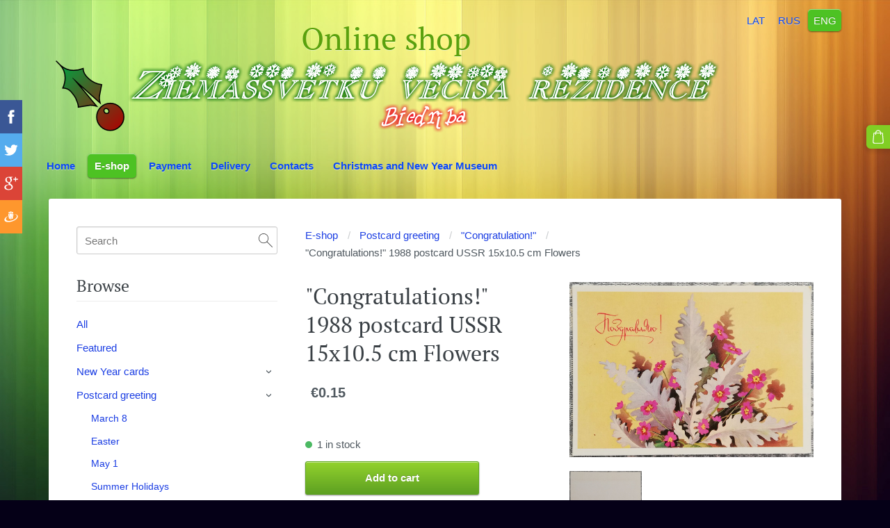

--- FILE ---
content_type: text/html; charset=UTF-8
request_url: https://shop.zvr.lv/e-shop/item/postcard-greeting/congratulation/congratulations-1988-postcard-ussr-15x105-cm-flowers/
body_size: 15325
content:
<!doctype html>

<html lang="en">

    <head>

        <title>&quot;Congratulations!&quot; 1988 postcard USSR 15x10.5 cm Flowers   - &quot;Congratulation!&quot;   - Online store. X-mas cards of the USSR. Postcards of artists Latvia.</title>

    <meta name="description" content="
  Artist T. Kuznetsova
  Condition: almost like new
  Moscow, Publishing House &amp;quot;Fine Art&amp;quot;.
" />

    <link rel="canonical" href="https://shop.zvr.lv/e-shop/item/postcard-greeting/congratulation/congratulations-1988-postcard-ussr-15x105-cm-flowers/">

    <meta name="twitter:card" content="summary" />
            <meta property="og:title" content="&quot;Congratulations!&quot; 1988 postcard USSR 15x10.5 cm Flowers   - &quot;Congratulation!&quot;   - Online store. X-mas cards of the USSR. Postcards of artists Latvia." />
            <meta property="og:description" content="
  Artist T. Kuznetsova
  Condition: almost like new
  Moscow, Publishing House &quot;Fine Art&quot;.
" />
            <meta property="og:image" content="https://shop.zvr.lv/files/530235/catitems/IMG_20211022_114846-36f45b4860477167c1d82082839965f3.jpg" />
    


        <meta charset="utf-8" />
        <meta name="viewport" content="width=device-width,initial-scale=1.0,maximum-scale=1.0" />

        <link href="https://dss4hwpyv4qfp.cloudfront.net/designs/_shared/fonts/?family=PT+Serif:regular,italic,bold&subset=latin,latin-ext,cyrillic" rel="stylesheet" type="text/css" />
        <link rel="stylesheet" href="https://dss4hwpyv4qfp.cloudfront.net/designs/_shared/css/layout-shared.css?v=2.574" type="text/css" />
        <link rel="stylesheet" href="https://dss4hwpyv4qfp.cloudfront.net/designs/_shared/css/legacy-v1.css?v=2.574" type="text/css" />
        <link rel="stylesheet" href="https://dss4hwpyv4qfp.cloudfront.net/designs/rainbow/css/layout.css?v=2.574" type="text/css" />
        <link rel="stylesheet" href="https://dss4hwpyv4qfp.cloudfront.net/designs/rainbow/css/editable.css?v=2.574" type="text/css" />

        <link href="/favicon.png?1" rel="shortcut icon">
<link href="/favicon.png?1" rel="apple-touch-icon">        
            <link rel="stylesheet" href="https://dss4hwpyv4qfp.cloudfront.net/libs/js/fancybox3/jquery.fancybox.min.css?v=2.574" type="text/css" />
                <script src="https://dss4hwpyv4qfp.cloudfront.net/libs/js/jquery/2.2.4/jquery.min.js" ></script>
            <script src="https://dss4hwpyv4qfp.cloudfront.net/libs/js/fancybox3/jquery.fancybox.min.js?v=2.574" defer></script>
            <script src="https://dss4hwpyv4qfp.cloudfront.net/libs/js/bannerplay/jquery.bannerplay.js?v=2.574" defer></script>
            <script src="https://dss4hwpyv4qfp.cloudfront.net/libs/js/responsivevideos/jquery.responsivevideos.js?v=2.574" defer></script>
            <script src="https://dss4hwpyv4qfp.cloudfront.net/designs/_shared/js/bookings.js?v=2.574" defer></script>
            <script src="https://dss4hwpyv4qfp.cloudfront.net/designs/_shared/js/designfx.js?v=2.574" defer></script>
            <script src="https://dss4hwpyv4qfp.cloudfront.net/libs/js/mozlive.js?v=2.574" ></script>
            <script>var FRONTEND_CDN = 'https://dss4hwpyv4qfp.cloudfront.net';</script>


    
    

    <script src="https://dss4hwpyv4qfp.cloudfront.net/m/localize/menu/en/?v=2.574" defer></script>
<script src="https://dss4hwpyv4qfp.cloudfront.net/m/localize/cart/en/?v=2.574" defer></script>
<script src="https://dss4hwpyv4qfp.cloudfront.net/libs/js/component/cart.js?v=2.574" defer></script>
<script src="https://dss4hwpyv4qfp.cloudfront.net/libs/js/component/filter.js?v=2.574" defer></script>

            <script>
                var mozPageMozApi = {"language":"en","page":"e-shop"}
            </script>
            

            <script>
                var mozCatalogUser = {
                    isLoggedIn: 0
                }
            </script>
            


<script>
    function isSmallTouchDevice() {
        return (('ontouchstart' in window) && (window.matchMedia("(max-width: 750px), (max-height: 500px)").matches));
    }
    if (isSmallTouchDevice()) {
        document.documentElement.classList.add('mobile-header');
    }
</script>


    <!-- Global site tag (gtag.js) - Google Analytics -->
    <script async src="https://www.googletagmanager.com/gtag/js?id=G-9LTQJ040PZ"></script>
    <script>
        window.dataLayer = window.dataLayer || [];
        function gtag(){dataLayer.push(arguments);}
        gtag('js', new Date());
        if (window.mozCookieNotificationUsed) {
            gtag('consent', 'default', {
                'analytics_storage': window.mozAllowStatisticsCookies ? 'granted' : 'denied',
                'ad_storage': window.mozAllowMarketingCookies ? 'granted' : 'denied',
                'ad_user_data': window.mozAllowMarketingCookies ? 'granted' : 'denied',
                'ad_personalization': window.mozAllowMarketingCookies ? 'granted' : 'denied'
            });
        }
        gtag('config', 'G-9LTQJ040PZ');
    </script>

        <style class="customizer">
                                                                            #title .mz_wysiwyg { color :  #5aa10d  }
                                                                                                                            #menu ul li a, #languages li > a { color :  #0b48f6  }
                                                                                                                            #menu > ul > li > a:hover, #menu > ul > li.selected > a, #languages li.selected > a, #languages li > a:hover { background-color :  #4dc223  }
                                                                            #menu > ul > li > a:hover, #menu > ul > li.selected > a, #languages li.selected > a, #languages li > a:hover { background-image :  none  }
                                                                                                                            #menu > ul > li > a:hover, #menu > ul > li.selected > a, #languages li.selected > a, #languages li > a:hover { color :  #fdfdfd  }
                                                                                                                                                                                        a, .mz_editable a, #bottom a { color :  #1a3de3  }
                                                                            #bottom .mz_social a { fill :  #1a3de3  }
                                                                                                                            a:hover, .mz_editable a:hover, #bottom a:hover { color :  #fb2218  }
                                                                                                                                                #bigbar-overlay { background-color :  hsla(178, 95%, 62%, 0.8)  }
                                                                                                                                                                                                                                                                                                                                                                                                                                                                                                                                                        
        @media (forced-colors: active) {
            :root { --color-header :  Canvas  }
            :root { --color-title :  CanvasText  }
            :root { --color-menu-text :  LinkText  }
            :root { --color-menu-text-selected :  CanvasText  }
            :root { --color-menu-accent :  CanvasText  }
            :root { --color-submenu :  Canvas  }
            :root { --color-submenu-text :  LinkText  }
            :root { --color-submenu-text-selected :  CanvasText  }
            :root { --color-submenu-accent :  CanvasText  }
            :root { --color-link :  LinkText  }
            :root { --color-button :  ButtonFace  }
            :root { --color-button-text :  ButtonText  }
            :root { --color-button-hover :  ButtonFace  }
            :root { --color-button-text-hover :  ButtonText  }
            :root { --color-sidemenu-text :  LinkText  }
            :root { --color-sidemenu-text-hover :  CanvasText  }
            :root { --color-h1 :  CanvasText  }
            :root { --color-h2 :  CanvasText  }
            :root { --color-h3 :  CanvasText  }
            :root { --color-text :  CanvasText  }
            :root { --color-text-strong :  CanvasText  }
            :root { --color-price :  CanvasText  }
            :root { --color-text-highlight :  Canvas  }
            :root { --color-text-border :  CanvasText  }
            :root { --color-background :  Canvas  }
            :root { --color-section-bg-1 :  Canvas  }
            :root { --color-section-bg-2 :  Canvas  }
            :root { --color-section-bg-3 :  Canvas  }
            :root { --color-footer :  Canvas  }
            :root { --color-footer-text :  CanvasText  }
            :root { --color-footer-link :  LinkText  }
            :root { --color-footer-link-hover :  CanvasText  }
            :root { --color-text-1 :  CanvasText  }
            :root { --color-text-1-highlight :  Canvas  }
            :root { --color-text-1-button :  ButtonFace  }
            :root { --color-text-1-button-text :  ButtonText  }
        }

    </style>
    <style class="customizer-fonts">
                                                                                                                                                                                                                                                                                                                                                                                                                                                                                                                                                                                                                                                                                                                                        </style>

    

    


        <script src="https://dss4hwpyv4qfp.cloudfront.net/designs/_shared/js/legacy-v1.js?v=2.574"></script>

    </head>

    <body class="design-boxed design-width-narrow gallery-max-5 header-menu-begin    footer-center                                    " lang="en">

                <header id="top">
    <div id="header">
        <a id="skip-link" href="javascript:;" tabindex="1">Skip to main content</a>
        <div id="header-side">
            <div id="shopicons">
                                <button class="menu-icon shopbar-search"  href="javascript:;" title="Search" aria-label="Search" aria-haspopup="dialog"><svg xmlns="http://www.w3.org/2000/svg"></svg></button>
                                                <button class="menu-icon shopbar-cart" href="javascript:;" title="Cart" aria-label="Cart" aria-haspopup="dialog"><svg xmlns="http://www.w3.org/2000/svg"></svg><span class="moze-value-bubble"></span></button>
                                            </div>
            <div id="toolicons">

            </div>
            <div  class="mz_component mz_lngselect" id="languages">    <button class="menu-icon" href="javascript:;" aria-label="Language selection" aria-haspopup="true" aria-controls="languages-menu"><svg xmlns="http://www.w3.org/2000/svg"></svg>&nbsp;ENG</button>
    <ul id="languages-menu" role="menu">
                    <li  role="none">
                <a href="/" hreflang="lv" role="menuitem" aria-label="Latviešu" >LAT</a>
            </li>
                    <li  role="none">
                <a href="/nachalo/" hreflang="ru" role="menuitem" aria-label="Русский" >RUS</a>
            </li>
                    <li  class="selected" role="none">
                <a href="/home-1/" hreflang="en" role="menuitem" aria-label="English" aria-current="true">ENG</a>
            </li>
            </ul>
    </div>
                    </div>
        <div id="header-main">
            <div id="title">
                                    <a href="/home-1/"><div class="mz_component mz_wysiwyg mz_editable">    <div class="moze-wysiwyg-editor" >
                    Online shop
<img src="//site-530235.mozfiles.com/files/530235/ZVR_logo.png" class="moze-img-center">
            </div>
</div></a>
                            </div>
                                        <div  class="mz_component mz_menu" id="menu" aria-label="Main menu">
            <ul role="menu">
                <li role="none"><a href="/home-1/"  role="menuitem" >Home</a>
                                    </li>
                        <li class="selected" role="none"><a href="/e-shop/"  role="menuitem"  aria-current="true">E-shop</a>
                                    </li>
                        <li role="none"><a href="/payment/"  role="menuitem" >Payment</a>
                                    </li>
                        <li role="none"><a href="/delivery/"  role="menuitem" >Delivery</a>
                                    </li>
                        <li role="none"><a href="/contacts/"  role="menuitem" >Contacts</a>
                                    </li>
                        <li role="none"><a href="https://www.zvr.lv/" target="_blank" role="menuitem" >Christmas and New Year Museum</a>
                                </li></ul>
            
</div>
                    </div>

        <button id="languages-opener" aria-label="Language selection" class="mobile-menu-opener clearbutton"><svg xmlns="http://www.w3.org/2000/svg"></svg></button>
        <button id="menu-opener" aria-label="Main menu" class="mobile-menu-opener clearbutton"><svg xmlns="http://www.w3.org/2000/svg"></svg></button>

    </div>
    </header>
        <div id="wrap">
                <div id="submenubox"><nav  class="mz_component mz_menu mz_catalogmenu is-alternate" id="submenu" aria-label="Produktu kategorijas"><button id="submenu-opener" class="clearbutton"><span>&nbsp;</span></button>

</nav></div>
                            <div id="main">


    

<div>
    <main id="catalog" class="section section-customizable section-text-color-none">
        <div class="mz_overlay_bar mz_catalog_customize"></div>
        <div class="container">
            <div id="sidebar-wrap"
                 class="sidebar-reverse"                             >
                                <div id="sidebar">
                    <div  class="mz_component mz_catalogsearchbox mz_editable sidebox">    <form action="/e-shop/" class="moze-form moze-catalog-searchbox-form" method="post" style="position: relative; margin-top: 0" role="search">
        <input class="search-query" type="text" value="" placeholder="Search" aria-label="Search">
        <button class="search-btn clearbutton" aria-label="Search"></button>
    </form></div>
                    <nav  class="mz_component mz_catalogcategories sidebox" data-name="maincatalogcategories" data-type="catalogcategories" aria-labelledby="catalog-categories-heading">
            <h2 id="catalog-categories-heading">Browse</h2>
    


            <ul role="menu" class="asidemenu collapsible">
                                                <li role="none" >
                        <a href="/e-shop/params/category/all/" role="menuitem" >All</a>
                    </li>
                                                    <li role="none" >
                        <a href="/e-shop/params/category/featured/" role="menuitem" >Featured</a>
                    </li>
                                    <li role="none" >
        <a href="/e-shop/category/new-year-cards/" role="menuitem" >New Year cards </a>
                    <ul role="menu" >
                    <li role="none" >
        <a href="/e-shop/category/new-year-cards/new-year-in-latvia/" role="menuitem" >New Year Latvia</a>
                                </li>
                <li role="none" >
        <a href="/e-shop/category/new-year-cards/mini-cards/" role="menuitem" >Mini cards</a>
                                </li>
                <li role="none" >
        <a href="/e-shop/category/new-year-cards/new-years-others/" role="menuitem" >New Year&#039;s others</a>
                                </li>
                            </ul></li>
                            <li role="none" >
        <a href="/e-shop/category/postcard-greeting/" role="menuitem" >Postcard greeting</a>
                    <ul role="menu" >
                    <li role="none" >
        <a href="/e-shop/category/postcard-greeting/march-8/" role="menuitem" >March 8 </a>
                                </li>
                <li role="none" >
        <a href="/e-shop/category/postcard-greeting/easter/" role="menuitem" >Easter</a>
                                </li>
                <li role="none" >
        <a href="/e-shop/category/postcard-greeting/may-1/" role="menuitem" >May 1  </a>
                                </li>
                <li role="none" >
        <a href="/e-shop/category/postcard-greeting/summer-solidays/" role="menuitem" >Summer Holidays</a>
                                </li>
                <li role="none" >
        <a href="/e-shop/category/postcard-greeting/knowledge-day/" role="menuitem" >Knowledge day</a>
                                </li>
                <li role="none" >
        <a href="/e-shop/category/postcard-greeting/birthday-name-day/" role="menuitem" >Birthday and Name Day </a>
                                </li>
                <li role="none" >
        <a href="/e-shop/category/postcard-greeting/congratulations/" role="menuitem" >&quot;Congratulations!&quot; </a>
                                </li>
                <li role="none"  class="selected">
        <a href="/e-shop/category/postcard-greeting/congratulation/" role="menuitem" aria-current="true">&quot;Congratulation!&quot;  </a>
                                </li>
                <li role="none" >
        <a href="/e-shop/category/postcard-greeting/small-mini-postcards/" role="menuitem" >Small mini postcards</a>
                                </li>
                            </ul></li>
                            <li role="none" >
        <a href="/e-shop/category/postcards-for-kids/" role="menuitem" >Postcards &quot;For kids&quot; </a>
                                </li>
                <li role="none" >
        <a href="/e-shop/category/postcards-humor/" role="menuitem" >Postcards &quot;Humor&quot;  </a>
                                </li>
                <li role="none" >
        <a href="/e-shop/category/art-postcards/" role="menuitem" >Art postcards</a>
                    <ul role="menu" >
                    <li role="none" >
        <a href="/e-shop/category/art-postcards/ex-libris/" role="menuitem" >Ex-libris </a>
                                </li>
                <li role="none" >
        <a href="/e-shop/category/art-postcards/artist-ivan-aivazovsky/" role="menuitem" >Artist Ivan Aivazovsky </a>
                                </li>
                <li role="none" >
        <a href="/e-shop/category/art-postcards/artist-elene-akhvlediani/" role="menuitem" >Artist Elene Akhvlediani  </a>
                                </li>
                <li role="none" >
        <a href="/e-shop/category/art-postcards/artist-pierre-bonnard/" role="menuitem" >Artist Pierre Bonnard </a>
                                </li>
                <li role="none" >
        <a href="/e-shop/category/art-postcards/artist-vladimir-borovikovsky/" role="menuitem" >Artist Vladimir Borovikovsky</a>
                                </li>
                <li role="none" >
        <a href="/e-shop/category/art-postcards/artist-janis-brekte/" role="menuitem" >Artist Janis Brekte </a>
                                </li>
                <li role="none" >
        <a href="/e-shop/category/art-postcards/artist-karl-bryullov/" role="menuitem" >Artist Karl Bryullov</a>
                                </li>
                <li role="none" >
        <a href="/e-shop/category/art-postcards/artist-karl-burman/" role="menuitem" >Artist Karl Burman </a>
                                </li>
                <li role="none" >
        <a href="/e-shop/category/art-postcards/artist-mikalojus-ciurlionis/" role="menuitem" >Artist Mikalojus Čiurlionis</a>
                                </li>
                <li role="none" >
        <a href="/e-shop/category/art-postcards/artist-aleksandr-deyneka/" role="menuitem" >Artist Aleksandr Deyneka </a>
                                </li>
                <li role="none" >
        <a href="/e-shop/category/art-postcards/artist-arturs-duburs/" role="menuitem" >Artist Arturs Duburs</a>
                                </li>
                <li role="none" >
        <a href="/e-shop/category/art-postcards/artist-vladas-eydukevicius/" role="menuitem" >Artist Vladas Eydukevicius </a>
                                </li>
                <li role="none" >
        <a href="/e-shop/category/art-postcards/artist-rimtautas-gibavicius/" role="menuitem" >Artist Rimtautas Gibavicius </a>
                                </li>
                <li role="none" >
        <a href="/e-shop/category/art-postcards/artist-ilya-glazunov/" role="menuitem" >Artist Ilya Glazunov</a>
                                </li>
                <li role="none" >
        <a href="/e-shop/category/art-postcards/artist-aleksei-gritsai/" role="menuitem" >Artist Aleksei Gritsai </a>
                                </li>
                <li role="none" >
        <a href="/e-shop/category/art-postcards/artist-antanas-gudaitis/" role="menuitem" >Artist Antanas Gudaitis </a>
                                </li>
                <li role="none" >
        <a href="/e-shop/category/art-postcards/artist-edgars-iltners/" role="menuitem" >Artist Edgars Iltners </a>
                                </li>
                <li role="none" >
        <a href="/e-shop/category/art-postcards/artist-voldemar-irbe/" role="menuitem" >Artist Voldemar Irbe </a>
                                </li>
                <li role="none" >
        <a href="/e-shop/category/art-postcards/artist-eduards-kalnins/" role="menuitem" >Artist Eduards Kalnins</a>
                                </li>
                <li role="none" >
        <a href="/e-shop/category/art-postcards/artist-valdis-kalnroze/" role="menuitem" >Artist Valdis Kalnroze</a>
                                </li>
                <li role="none" >
        <a href="/e-shop/category/art-postcards/artist-fumio-kitaoka/" role="menuitem" >Artist Fumio Kitaoka </a>
                                </li>
                <li role="none" >
        <a href="/e-shop/category/art-postcards/artist-ivan-kramskoy/" role="menuitem" >Artist Ivan Kramskoy  </a>
                                </li>
                <li role="none" >
        <a href="/e-shop/category/art-postcards/artist-stasis-krasauskas/" role="menuitem" >Artist Stasis Krasauskas </a>
                                </li>
                <li role="none" >
        <a href="/e-shop/category/art-postcards/artist-arkhip-kuindzhi/" role="menuitem" >Artist Arkhip Kuindzhi  </a>
                                </li>
                <li role="none" >
        <a href="/e-shop/category/art-postcards/artist-boris-kustodiev/" role="menuitem" >Artist Boris Kustodiev  </a>
                                </li>
                <li role="none" >
        <a href="/e-shop/category/art-postcards/artist-jonas-kuzminskis/" role="menuitem" >Artist Jonas Kuzminskis  </a>
                                </li>
                <li role="none" >
        <a href="/e-shop/category/art-postcards/artist-isaac-levitan/" role="menuitem" >Artist Isaac Levitan  </a>
                                </li>
                <li role="none" >
        <a href="/e-shop/category/art-postcards/artist-lydia-meshkaite/" role="menuitem" >Artist Lydia Meshkaite </a>
                                </li>
                <li role="none" >
        <a href="/e-shop/category/art-postcards/artist-laimdots-murnieks/" role="menuitem" >Artist Laimdots Murnieks  </a>
                                </li>
                <li role="none" >
        <a href="/e-shop/category/art-postcards/artist-mikhail-nesterov/" role="menuitem" >Artist Mikhail Nesterov</a>
                                </li>
                <li role="none" >
        <a href="/e-shop/category/art-postcards/artist-ruta-opmane/" role="menuitem" >Artist Ruta Opmane</a>
                                </li>
                <li role="none" >
        <a href="/e-shop/category/art-postcards/artist-vilis-ozols/" role="menuitem" >Artist Vilis Ozols </a>
                                </li>
                <li role="none" >
        <a href="/e-shop/category/art-postcards/artist-vasily-perov/" role="menuitem" >Artist Vasily Perov </a>
                                </li>
                <li role="none" >
        <a href="/e-shop/category/art-postcards/artist-algirdas-petrulis/" role="menuitem" >Artist Algirdas Petrulis  </a>
                                </li>
                <li role="none" >
        <a href="/e-shop/category/art-postcards/artist-vasily-polenov/" role="menuitem" >Artist Vasily Polenov  </a>
                                </li>
                <li role="none" >
        <a href="/e-shop/category/art-postcards/artist-vilhelms-purvitis/" role="menuitem" >Artist Vilhelms Purvitis</a>
                                </li>
                <li role="none" >
        <a href="/e-shop/category/art-postcards/artist-ilya-repin/" role="menuitem" >Artist Ilya Repin </a>
                                </li>
                <li role="none" >
        <a href="/e-shop/category/art-postcards/artist-janis-rozentals/" role="menuitem" >Artist Janis Rozentāls </a>
                                </li>
                <li role="none" >
        <a href="/e-shop/category/art-postcards/artist-franz-roubaud/" role="menuitem" >Artist Franz Roubaud</a>
                                </li>
                <li role="none" >
        <a href="/e-shop/category/art-postcards/artist-antanas-samuolis/" role="menuitem" >Artist Antanas Samuolis </a>
                                </li>
                <li role="none" >
        <a href="/e-shop/category/art-postcards/artist-martiros-saryan/" role="menuitem" >Artist Martiros Saryan </a>
                                </li>
                <li role="none" >
        <a href="/e-shop/category/art-postcards/artist-augustinas-savickas/" role="menuitem" >Artist Augustinas Savickas</a>
                                </li>
                <li role="none" >
        <a href="/e-shop/category/art-postcards/artist-alexei-savrasov/" role="menuitem" >Artist Alexei Savrasov</a>
                                </li>
                <li role="none" >
        <a href="/e-shop/category/art-postcards/artist-valentin-serov/" role="menuitem" >Artist Valentin Serov  </a>
                                </li>
                <li role="none" >
        <a href="/e-shop/category/art-postcards/artist-aldona-skirutyte/" role="menuitem" >Artist Aldona Skirutyte </a>
                                </li>
                <li role="none" >
        <a href="/e-shop/category/art-postcards/artist-kaetonas-sklerius/" role="menuitem" >Artist Kaetonas Sklerius </a>
                                </li>
                <li role="none" >
        <a href="/e-shop/category/art-postcards/artist-vasily-surikov/" role="menuitem" >Artist Vasily Surikov</a>
                                </li>
                <li role="none" >
        <a href="/e-shop/category/art-postcards/artist-leo-svemps/" role="menuitem" >Artist Leo Svemps</a>
                                </li>
                <li role="none" >
        <a href="/e-shop/category/art-postcards/artist-ivan-shishkin/" role="menuitem" >Artist Ivan Shishkin </a>
                                </li>
                <li role="none" >
        <a href="/e-shop/category/art-postcards/artist-rita-valnere/" role="menuitem" >Artist Rita Valnere</a>
                                </li>
                <li role="none" >
        <a href="/e-shop/category/art-postcards/artist-viktor-vasnetsov/" role="menuitem" >Artist Viktor Vasnetsov</a>
                                </li>
                <li role="none" >
        <a href="/e-shop/category/art-postcards/artist-alexey-venetsianov/" role="menuitem" >Artist Alexey Venetsianov </a>
                                </li>
                <li role="none" >
        <a href="/e-shop/category/art-postcards/artist-justinas-vienozinskis/" role="menuitem" >Artist Justinas Vienožinskis   </a>
                                </li>
                <li role="none" >
        <a href="/e-shop/category/art-postcards/other-artists-of-azerbaijan/" role="menuitem" >Other artists of Azerbaijan  </a>
                                </li>
                <li role="none" >
        <a href="/e-shop/category/art-postcards/other-artists-of-armenia/" role="menuitem" >Other artists of Armenia </a>
                                </li>
                <li role="none" >
        <a href="/e-shop/category/art-postcards/other-artists-of-belarus/" role="menuitem" >Other artists of Belarus  </a>
                                </li>
                <li role="none" >
        <a href="/e-shop/category/art-postcards/other-artists-of-georgia/" role="menuitem" >Other artists of Georgia </a>
                                </li>
                <li role="none" >
        <a href="/e-shop/category/art-postcards/other-estonian-artists/" role="menuitem" >Other Estonian artists  </a>
                                </li>
                <li role="none" >
        <a href="/e-shop/category/art-postcards/other-artists-of-kazakhstan/" role="menuitem" >Other artists of Kazakhstan </a>
                                </li>
                <li role="none" >
        <a href="/e-shop/category/art-postcards/other-kyrgyzstan-artists/" role="menuitem" >Other Kyrgyzstan artists </a>
                                </li>
                <li role="none" >
        <a href="/e-shop/category/art-postcards/other-russian-artists/" role="menuitem" >Other Russian artists </a>
                                </li>
                <li role="none" >
        <a href="/e-shop/category/art-postcards/other-latvian-artists/" role="menuitem" >Other Latvian artists </a>
                                </li>
                <li role="none" >
        <a href="/e-shop/category/art-postcards/other-lithuanian-artists/" role="menuitem" >Other Lithuanian artists </a>
                                </li>
                <li role="none" >
        <a href="/e-shop/category/art-postcards/other-artists-of-moldova/" role="menuitem" >Other artists of Moldova </a>
                                </li>
                <li role="none" >
        <a href="/e-shop/category/art-postcards/other-artists-of-turkmenistan/" role="menuitem" >Other artists of Turkmenistan </a>
                                </li>
                <li role="none" >
        <a href="/e-shop/category/art-postcards/other-artists-of-ukraine/" role="menuitem" >Other artists of Ukraine </a>
                                </li>
                <li role="none" >
        <a href="/e-shop/category/art-postcards/other-artists-of-uzbekistan/" role="menuitem" >Other artists of Uzbekistan </a>
                                </li>
                <li role="none" >
        <a href="/e-shop/category/art-postcards/artists-of-australia/" role="menuitem" >Artists of Australia</a>
                                </li>
                <li role="none" >
        <a href="/e-shop/category/art-postcards/european-artists/" role="menuitem" >European Artists  </a>
                                </li>
                            </ul></li>
                            <li role="none" >
        <a href="/e-shop/category/postcards-circus/" role="menuitem" >Postcards &quot;Circus&quot;  </a>
                                </li>
                <li role="none" >
        <a href="/e-shop/category/postcards-estrada/" role="menuitem" >Postcards &quot;Estrada&quot;  </a>
                    <ul role="menu" >
                    <li role="none" >
        <a href="/e-shop/category/postcards-estrada/singer-songwriter/" role="menuitem" >Singer-songwriter Vladimir Vysotsky</a>
                                </li>
                <li role="none" >
        <a href="/e-shop/category/postcards-estrada/soviet-music/" role="menuitem" >Soviet music  </a>
                                </li>
                            </ul></li>
                            <li role="none" >
        <a href="/e-shop/category/postcards-flora-and-fauna/" role="menuitem" >Postcards &quot;Flora and Fauna&quot; </a>
                    <ul role="menu" >
                    <li role="none" >
        <a href="/e-shop/category/postcards-flora-and-fauna/postcards-aquarium-fish/" role="menuitem" >Postcards &quot;Aquarium fish&quot;</a>
                                </li>
                <li role="none" >
        <a href="/e-shop/category/postcards-flora-and-fauna/postcards-dahlias/" role="menuitem" >Postcards &quot;Dahlias&quot; </a>
                                </li>
                <li role="none" >
        <a href="/e-shop/category/postcards-flora-and-fauna/postcards-animals/" role="menuitem" >Postcards “Animals”‎  </a>
                                </li>
                <li role="none" >
        <a href="/e-shop/category/postcards-flora-and-fauna/postcards-cactus/" role="menuitem" >Postcards &quot;Cactus&quot; </a>
                                </li>
                <li role="none" >
        <a href="/e-shop/category/postcards-flora-and-fauna/postcards-mushrooms/" role="menuitem" >Postcards &quot;Mushrooms&quot; </a>
                                </li>
                <li role="none" >
        <a href="/e-shop/category/postcards-flora-and-fauna/postcards-houseplants/" role="menuitem" >Postcards &quot;Houseplants&quot;  </a>
                                </li>
                <li role="none" >
        <a href="/e-shop/category/postcards-flora-and-fauna/postcards-flowers-1/" role="menuitem" >Postcards &quot;Flowers&quot;  </a>
                                </li>
                            </ul></li>
                            <li role="none" >
        <a href="/e-shop/category/postcards-cinema-theatre/" role="menuitem" >Postcards &quot;Cinema and Theatre&quot;</a>
                                </li>
                <li role="none" >
        <a href="/e-shop/category/postcards-cities-and-countries-of-the-world/" role="menuitem" >Postcards &quot;Cities and Countries of the World&quot;</a>
                    <ul role="menu" >
                    <li role="none" >
        <a href="/e-shop/category/postcards-cities-and-countries-of-the-world/estonia-parnu/" role="menuitem" >Estonia. Pärnu. </a>
                                </li>
                <li role="none" >
        <a href="/e-shop/category/postcards-cities-and-countries-of-the-world/estonia-tallinn/" role="menuitem" >Estonia. Tallinn. </a>
                                </li>
                <li role="none" >
        <a href="/e-shop/category/postcards-cities-and-countries-of-the-world/latvia-cesis/" role="menuitem" >Latvia. Cesis. </a>
                                </li>
                <li role="none" >
        <a href="/e-shop/category/postcards-cities-and-countries-of-the-world/latvia-gauja-national-park/" role="menuitem" >Latvia. Gauja National Park.</a>
                                </li>
                <li role="none" >
        <a href="/e-shop/category/postcards-cities-and-countries-of-the-world/latvia-daugavpils/" role="menuitem" >Latvia. Daugavpils. </a>
                                </li>
                <li role="none" >
        <a href="/e-shop/category/postcards-cities-and-countries-of-the-world/latvia-jurmala/" role="menuitem" >Latvia. Jurmala. Sea coast.</a>
                                </li>
                <li role="none" >
        <a href="/e-shop/category/postcards-cities-and-countries-of-the-world/latvia-ogre/" role="menuitem" >Latvia. Ogre.  </a>
                                </li>
                <li role="none" >
        <a href="/e-shop/category/postcards-cities-and-countries-of-the-world/latvia-rezekne/" role="menuitem" >Latvia. Rezekne. </a>
                                </li>
                <li role="none" >
        <a href="/e-shop/category/postcards-cities-and-countries-of-the-world/latvia-riga/" role="menuitem" >Latvia. Riga.</a>
                                </li>
                <li role="none" >
        <a href="/e-shop/category/postcards-cities-and-countries-of-the-world/latvia-sigulda/" role="menuitem" >Latvia. Sigulda.</a>
                                </li>
                <li role="none" >
        <a href="/e-shop/category/postcards-cities-and-countries-of-the-world/latvia-old-riga/" role="menuitem" >Latvia. Old Riga.</a>
                                </li>
                <li role="none" >
        <a href="/e-shop/category/postcards-cities-and-countries-of-the-world/latvia-ventspils/" role="menuitem" >Latvia. Ventspils. </a>
                                </li>
                <li role="none" >
        <a href="/e-shop/category/postcards-cities-and-countries-of-the-world/latvia-other-cities/" role="menuitem" >Latvia. Other cities. </a>
                                </li>
                <li role="none" >
        <a href="/e-shop/category/postcards-cities-and-countries-of-the-world/lithuania-kaunas/" role="menuitem" >Lithuania. Kaunas.</a>
                                </li>
                <li role="none" >
        <a href="/e-shop/category/postcards-cities-and-countries-of-the-world/lithuania-telshiai/" role="menuitem" >Lithuania. Telshiai.</a>
                                </li>
                <li role="none" >
        <a href="/e-shop/category/postcards-cities-and-countries-of-the-world/lithuania-trakai/" role="menuitem" >Lithuania. Trakai.</a>
                                </li>
                <li role="none" >
        <a href="/e-shop/category/postcards-cities-and-countries-of-the-world/lithuania-vilnius/" role="menuitem" >Lithuania. Vilnius.  </a>
                                </li>
                <li role="none" >
        <a href="/e-shop/category/postcards-cities-and-countries-of-the-world/lithuania-zarasai/" role="menuitem" >Lithuania. Zarasai. </a>
                                </li>
                <li role="none" >
        <a href="/e-shop/category/postcards-cities-and-countries-of-the-world/lithuania-other-cities-and-views/" role="menuitem" >Lithuania. Other cities and views. </a>
                                </li>
                <li role="none" >
        <a href="/e-shop/category/postcards-cities-and-countries-of-the-world/ukraine-dnipro/" role="menuitem" >Ukraine. Dnipro.  </a>
                                </li>
                <li role="none" >
        <a href="/e-shop/category/postcards-cities-and-countries-of-the-world/kyiv-ukraine/" role="menuitem" >Ukraine. Kyiv. </a>
                                </li>
                <li role="none" >
        <a href="/e-shop/category/postcards-cities-and-countries-of-the-world/ukraine-odesa/" role="menuitem" >Ukraine. Odesa.</a>
                                </li>
                <li role="none" >
        <a href="/e-shop/category/postcards-cities-and-countries-of-the-world/ukraine-sevastopol/" role="menuitem" >Ukraine. Sevastopol.  </a>
                                </li>
                            </ul></li>
                            <li role="none" >
        <a href="/e-shop/category/postcards-sculpture/" role="menuitem" >Postcards &quot;Sculpture&quot;  </a>
                                </li>
                <li role="none" >
        <a href="/e-shop/category/postcards-folk-costumes/" role="menuitem" >Postcards &quot;Folk costumes&quot;</a>
                                </li>
                <li role="none" >
        <a href="/e-shop/category/postcards-technique/" role="menuitem" >Postcards &quot;‎Technique&quot;‎  </a>
                    <ul role="menu" >
                    <li role="none" >
        <a href="/e-shop/category/postcards-technique/postcards-retro-cars/" role="menuitem" >Postcards &quot;‎Retro cars&quot;‎  </a>
                                </li>
                            </ul></li>
                            <li role="none" >
        <a href="/e-shop/category/postcards-flowers/" role="menuitem" >Postcards &quot;Flowers&quot;</a>
                                </li>
                <li role="none" >
        <a href="/e-shop/category/christmas-decorations/" role="menuitem" >Christmas decorations  </a>
                    <ul role="menu" >
                    <li role="none" >
        <a href="/e-shop/category/christmas-decorations/christmas-soft-toys/" role="menuitem" >Christmas soft toys </a>
                                </li>
                <li role="none" >
        <a href="/e-shop/category/christmas-decorations/large-soft-toys/" role="menuitem" >Large soft toys</a>
                                </li>
                            </ul></li>
                            <li role="none" >
        <a href="/e-shop/category/beeswax-candles/" role="menuitem" >Beeswax candles</a>
                                </li>
                <li role="none" >
        <a href="/e-shop/category/new-year-badge/" role="menuitem" >New year badge </a>
                                </li>
                <li role="none" >
        <a href="/e-shop/category/online-congratulations/" role="menuitem" >Online congratulations</a>
                            </li></ul>
            </nav>
                    
                    <div  class="mz_component mz_wysiwyg mz_editable sidebox">    <div class="moze-wysiwyg-editor" >
                    <h2>Payment</h2>
<table class="moze-table-border" align="center">
  <tbody>
    <tr>
      <td>
        <img src="https://site-530235.mozfiles.com/files/530235/mastercard_32px.png">
      </td>
      <td>
        <img src="https://site-530235.mozfiles.com/files/530235/visa_32px.png">
      </td>
      <td>
        <img src="https://site-530235.mozfiles.com/files/530235/maestro_32px.png" style="text-align: center;">
      </td>
      <td>
        <img src="https://site-530235.mozfiles.com/files/530235/visa_electron_32px.png">
      </td>
    </tr>
  </tbody>
</table>
<p></p>
<p class="moze-center">1) You can pay for the goods with a <b>payment card</b> or in the Internet bank of Swedbank.
</p>
<table class="moze-table-border" align="center">
  <tbody>
    <tr>
      <td>
        <img src="https://site-530235.mozfiles.com/files/530235/mc_sc_tr_32px.png">
      </td>
      <td>
        <img src="https://site-530235.mozfiles.com/files/530235/vbyvisa_tr_32px.png">
      </td>
      <td>
        <img src="https://site-530235.mozfiles.com/files/530235/swedbank_tr_32px.png">
      </td>
    </tr>
  </tbody>
</table>
<p></p>
<p class="moze-center">2) You can pay for the goods through <b>PayPal</b>.
</p>
<p class="moze-center">3) You can pay for the goods <b>by transfer</b>, according to the received invoice.
</p>
            </div>
</div>
                </div>
                                <div  class="mz_component mz_catalog mz_editable mainblock cat-mode-item cat-images-3 cat-images-tall cat-image-right cat-has-searchbox">
<div id="cat-nav" >

    <nav>
        <ul class="cat-breadcrumb" >
                            <li><a href="/e-shop/">E-shop</a></li>
                            <li><a href="/e-shop/category/postcard-greeting/">Postcard greeting</a></li>
                            <li><a href="/e-shop/category/postcard-greeting/congratulation/">&quot;Congratulation!&quot;  </a></li>
                            <li aria-current="page">&quot;Congratulations!&quot; 1988 postcard USSR 15x10.5 cm Flowers  </li>
                    </ul>
    </nav>

    
    
</div>


<script>

function mozCatVariantManager(settings)
{
    var defaults = {
        localization: {
            cmCatalogCartAdd: '',
            cmCatalogCartAdded: '',
            cmCatalogStockStatusAvailable: '',
            cmCatalogStockStatusAvailableX: '',
            cmCatalogStockStatusCanOrder: '',
            cmCatalogOutOfStockProducts: '',
            erInMaintenanceMode: ''
        },
        paramInventoryInfo: '',
    };

    mozCatSettings = $.extend(true, {}, defaults, settings);

    $(document).ready(function() {
        if (mozCatItemVariants.length == 0) {
            updatePictures(null);
            updateInventory(null);
            if (mozCatItem.bookings_service_id == 0 || mozCatItem.bookings_service_id == null) {
                initAddToCartButton(null);
            }
            else {
                initBookingButton(null);
            }
        }
        else {
            initOptionValueClicks();
            selectFirstVariant();
        }
    });
}

function initOptionValueClicks()
{
    let fx = (event, valueTag, valueID, optionTag, optionIndex) => {

        // Does not allow clicking impossible values.

        let valueState = getOptionValueState(optionIndex, valueID);
        if (valueState.impossible) {
            event.preventDefault();
            event.stopPropagation();
            return false;
        }

        // Determines option filtering priorities.

        let optionPriorities = [optionIndex],
            optionValuesSelected = [];

        $('.moze-cart-form [data-option]').each((index, tag) => {
            const tagIndex = $(tag).attr('data-index');
            if (!optionPriorities.includes(tagIndex)) {
                optionPriorities.push(tagIndex);
            }
        });

        // Level 1 filtering.

        if (typeof optionPriorities[0] !== 'undefined') {

            // Enables all option values.

            setOptionValueStates(optionPriorities[0], (optionIndex, valueID) => {

                let state = getOptionValueState(optionIndex, valueID);
                if (state.impossible) {
                    return {
                        disabled: true,
                        selected: false,
                        impossible: true
                    }
                }

                return {
                    disabled: false,
                    selected: false
                }
            });

            // Selects the clicked selection.

            setOptionValueState(optionIndex, valueID, { selected: true });
            optionValuesSelected.push(valueTag.attr('data-value'));
        }

        // Level 2 filtering.

        if (typeof optionPriorities[1] !== 'undefined') {

            // Filters options with one dependency.

            let variants = mozCatItemVariants.filter((variant) => {
                return variant.deleted == 0 && variant.option_ids[optionPriorities[0]] == optionValuesSelected[0]
            });

            let values2 = [];
            variants.forEach((variant) => {
                const value2 = variant.option_ids[optionPriorities[1]];
                if (!values2.includes(value2)) {
                    values2.push(value2);
                }
            });

            // Enables filtered options.

            setOptionValueStates(optionPriorities[1], (optionIndex, valueID) => {
                return {
                    disabled: !values2.includes(valueID)
                }
            });

            // Selects the first available option if not already selected.

            if (getSelectedOptionValue(optionPriorities[1]) === null) {
                queryFirstOptionValue(optionPriorities[1]);
            }
            optionValuesSelected.push(getSelectedOptionValue(optionPriorities[1]));
        }

        // Level 3 filtering.

        if (typeof optionPriorities[2] !== 'undefined') {

            let variants = mozCatItemVariants.filter((variant) => {
                return variant.deleted == 0 &&
                    variant.option_ids[optionPriorities[0]] == optionValuesSelected[0] &&
                    variant.option_ids[optionPriorities[1]] == optionValuesSelected[1];
            });

            let values3 = [];
            variants.forEach((variant) => {
                const option = variant.option_ids[optionPriorities[2]];
                if (!values3.includes(option)) {
                    values3.push(option);
                }
            });

            // Enables filtered options.

            setOptionValueStates(optionPriorities[2], (optionIndex, valueID) => {
                return {
                    disabled: !values3.includes(valueID)
                }
            });

            // Selects the first available option if not already selected.

            if (getSelectedOptionValue(optionPriorities[2]) === null) {
                queryFirstOptionValue(optionPriorities[2]);
            }
            optionValuesSelected.push(getSelectedOptionValue(optionPriorities[2]));
        }

        // Variant is selected!

        let selectedValues = getSelectedOptionValues(),
            selectedVariant = queryVariant(selectedValues);

        if (selectedVariant) {
            actionVariantSelected(selectedVariant);
        }
    };

    // Buttons and colors.

    $('.moze-cart-form [data-value]')
        .off()
        .on('click', (event) => {

            const
                valueTag = $(event.currentTarget),
                valueID = valueTag.attr('data-value'),
                optionTag = valueTag.closest('[data-option]'),
                optionIndex = optionTag.attr('data-index');

            fx(event, valueTag, valueID, optionTag, optionIndex);
        });

    // Combo boxes.

    $('.moze-cart-form [data-option]')
        .off()
        .on('change', (event) => {

            const
                valueTag = $(event.currentTarget).find('option:selected'),
                valueID = valueTag.attr('data-value'),
                optionTag = $(event.currentTarget),
                optionIndex = optionTag.attr('data-index');

            fx(event, valueTag, valueID, optionTag, optionIndex);
        });

    // Initial selection.

    setTimeout(() => {
        const
            firstSelected = $('.moze-cart-form [data-index="0"] .selected').first(),
            firstSelectedParent = firstSelected.parent();

        if (firstSelectedParent.length > 0) {
            if (firstSelectedParent[0].tagName.toUpperCase() == 'DIV') {
                firstSelected.trigger('click');
            }
            if (firstSelectedParent[0].tagName.toUpperCase() == 'SELECT') {
                firstSelectedParent.trigger('change');
            }
        }
    }, 0);
}

function initAddToCartButton(selectedVariant)
{
    if (selectedVariant === null) {
        toggleAddToCartButton(mozCatItem.stock === null || mozCatItem.stock > 0);
    }
    else {
        toggleAddToCartButton(selectedVariant.stock === null || selectedVariant.stock > 0);
    }

    $('.cat-item-buy .moze-add-to-cart')
        .off()
        .on('click', (event) => {

            let addToCartBtn = $(event.target);

            if (addToCartBtn.hasClass('disabled')) {
                return;
            }

            let isAddToCartBtnEnabled = false;

            if (selectedVariant === null) {
                if (mozCatItem.stock !== null) {
                    if (mozCatItem.stock < 1) {
                        return;
                    }
                    mozCatItem.stock--;
                }
                isAddToCartBtnEnabled = mozCatItem.stock === null || mozCatItem.stock > 0;
            }
            else {
                mozCatItemVariants.forEach((variant) => {
                    if (variant.id == selectedVariant.id) {
                        if (variant.stock !== null && variant.stock < 1) {
                            return false;
                        }
                        if (variant.stock !== null) {
                            variant.stock = variant.stock - 1;
                        }
                        isAddToCartBtnEnabled = variant.stock === null || variant.stock > 0;
                        return false;
                    }
                });
            }

            actionAddToCart(mozCatItem, selectedVariant, undefined, undefined, () => {

                initCart();
                if ($('.shopbar-cart').is(':visible')) {
                    $('.shopbar-cart').first().trigger('click');
                }
                syncCartToLocalStorage();

                addToCartBtn.addClass('moze-added-to-cart-item');
                toggleAddToCartButton(isAddToCartBtnEnabled);

                gEventAddToCart();
                fEventAddToCart();
            });
        });
}

function initBookingButton(selectedVariant)
{
    let addToCartBtn = $('.cat-item-buy .moze-add-to-cart');
    addToCartBtn.html(mozCatSettings.localization.cmBooking);

    let widget = null,
        widgetOptions = {};

    let serviceID = selectedVariant
        ? selectedVariant.bookings_service_id
        : mozCatItem.bookings_service_id;

    let service = mozCatItem.title.pref;

    new mozLive3({
        source: {
            name: 'maincatalog',
            superglobal: 1
        },
        action: 'catalog-booking-init',
        parameters: {
            service: serviceID
        },
        response: {
            callback: [
                (response) => {

                    widgetOptions = {

                        type: response.data.type,

                        minDaysRange: response.data.minDaysRange,
                        maxDaysRange: response.data.maxDaysRange,

                        mozLive3Parameters: {
                            componentName: 'maincatalog',
                            componentSuperglobal: 1,
                            serviceID: serviceID,
                            onWidgetInitializedAction: 'catalog-booking-date-from',
                            onDateFromSelectedAction: 'catalog-booking-time-from',
                            onTimeFromSelectedActions: 'catalog-booking-date-to',
                            onDateToSelectedAction: 'catalog-booking-time-to',
                        },

                        onSubmit: (widget, result) => {

                            let deferred = $.Deferred();
                            deferred.resolve(true);

                            let bookingRequest = result;
                            bookingRequest.serviceID = serviceID;
                            bookingRequest.service = service;

                            // Creates a request to draft a booking event.

                            new mozLive3({
                                source: {
                                    name: 'maincatalog',
                                    superglobal: 1
                                },
                                action: 'catalog-booking-draft',
                                parameters: {
                                    booking: bookingRequest
                                },
                                response: {
                                    callback: [
                                        (response) => {

                                            if (response.error) {
                                                console.warn(response.errorMessage);
                                                return;
                                            }

                                            if (response.data.success != true) {
                                                alert('Booking not available anymore!');
                                                return;
                                            }

                                            // Adds the item to the cart on success.

                                            actionAddToCart(mozCatItem, selectedVariant, response.data.token, bookingRequest, () => {

                                                initCart();
                                                if ($('.shopbar-cart').is(':visible')) {
                                                    $('.shopbar-cart').first().trigger('click');
                                                }
                                                syncCartToLocalStorage();

                                                gEventAddToCart();
                                                fEventAddToCart();
                                            });
                                        }
                                    ]
                                }
                            });

                            return deferred.promise();
                        }
                    };

                    widget = new BookingWidget(widgetOptions);
                }
            ]
        }
    });

    $('.cat-item-buy .moze-add-to-cart')
        .off()
        .on('click', (event) => {
            if (widget) {
                widget.show();
            }
        });
}

function getOptionValueTag(optionIndex, valueID)
{
    const valueTag = $('.moze-cart-form [data-option][data-index="' + optionIndex + '"] [data-value="' + valueID + '"]');
    if (valueTag.length != 1) {
        return null;
    }

    return valueTag;
}

function getOptionValueTags(optionIndex)
{
    const valueTags = $('.moze-cart-form [data-option][data-index="' + optionIndex + '"] [data-value]');
    if (valueTags.length == 0) {
        return null;
    }

    return valueTags;
}

function getOptionValueState(optionIndex, valueID)
{
    const valueTag = getOptionValueTag(optionIndex, valueID);
    if (!valueTag) {
        return null;
    }

    return {
        selected: valueTag.hasClass('selected'),
        disabled: valueTag.hasClass('disabled'),
        impossible: valueTag.hasClass('impossible')
    }
}

function setOptionValueState(optionIndex, valueID, state)
{
    let
        selected = state.hasOwnProperty('selected') ? state.selected : null,
        disabled = state.hasOwnProperty('disabled') ? state.disabled : null,
        impossible = state.hasOwnProperty('impossible') ? state.impossible : null;

    const valueTag = getOptionValueTag(optionIndex, valueID);
    if (!valueTag) {
        return null;
    }

    if (selected)   disabled = false;
    if (disabled)   selected = false;
    if (impossible) disabled = true;

    // Buttons and colors.

    if (selected !== null) {
        valueTag.toggleClass('selected', selected);
    }

    if (disabled !== null) {
        valueTag.toggleClass('disabled', disabled);
    }

    if (impossible !== null) {
        valueTag.toggleClass('impossible', impossible);
    }

    if (selected) {
        valueTag.attr('aria-checked', 'true');
    } else {
        valueTag.attr('aria-checked', 'false');
    }

    // Combo box.

    if (valueTag[0].tagName.toLowerCase() == 'option') {
        if (selected !== null) {
            let parent = valueTag.closest('select');
            parent[0].selectedIndex = parent.find('option.selected').index();
        }
        if (impossible !== null) {
            valueTag.attr('disabled', disabled === true);
        }
    }

    return true;
}

function setOptionValueStates(optionIndex, stateCallback)
{
    if (typeof stateCallback !== 'function') {
        return;
    }

    const valueTags = getOptionValueTags(optionIndex);
    if (!valueTags) {
        return;
    }

    valueTags.each((index, tag) => {
        let valueID = $(tag).attr('data-value'),
            state = stateCallback(optionIndex, valueID);
        setOptionValueState(optionIndex, valueID, state);
    });
}

function queryFirstOptionValue(optionIndex)
{
    const valueTags = getOptionValueTags(optionIndex);
    if (!valueTags) {
        return;
    }

    let selected = false;

    valueTags.each((index, tag) => {

        let valueID = $(tag).attr('data-value'),
            state = getOptionValueState(optionIndex, valueID);

        if (!selected && !state.disabled) {
            setOptionValueState(optionIndex, valueID, { selected: true });
            selected = true;
        }
        else {
            setOptionValueState(optionIndex, valueID, { selected: false });
        }
    });
}

function getSelectedOptionValue(optionIndex)
{
    const valueTags = getOptionValueTags(optionIndex);
    if (!valueTags) {
        return null;
    }

    let selectedValue = null;

    valueTags.each((index, tag) => {
        let valueID = $(tag).attr('data-value'),
            state = getOptionValueState(optionIndex, valueID);
        if (state.selected) {
            selectedValue = valueID;
            return false;
        }
    });

    return selectedValue;
}

function getSelectedOptionValues()
{
    let selectedValues = [];

    for (let i = 0; i < 3; i++) {
       let selectedValue = getSelectedOptionValue(i);
       if (selectedValue !== null) {
           selectedValues.push(selectedValue);
       }
       else {
           break;
       }
    }

    return selectedValues;
}

function queryVariant(valueIDs)
{
    let selectedVariant = null;
    valueIDs = (valueIDs || []).map((valueID) => parseInt(valueID));
    valueIDs = JSON.stringify(valueIDs);

    for (let i = 0; i < mozCatItemVariants.length; i++) {

        let optionIDs = (mozCatItemVariants[i].option_ids || []).map((optionID) => parseInt(optionID));
        optionIDs = JSON.stringify(optionIDs);

        if (valueIDs == optionIDs) {
            selectedVariant = mozCatItemVariants[i];
            break;
        }
    }

    return selectedVariant;
}

function selectFirstVariant()
{
    let selectedVariant = null;

    for (let i = 0; i < mozCatItemVariants.length; i++) {
        if (mozCatItemVariants[i].deleted == 0 && mozCatItemVariants[i].stock !== 0) {
            selectedVariant = mozCatItemVariants[i];
            break;
        }
    }

    if (!selectedVariant) {
        selectedVariant = mozCatItemVariants[0];
    }

    for (let i = 0; i < selectedVariant.option_ids.length; i++) {
        setOptionValueState(i, selectedVariant.option_ids[i], { selected: true });
    }

    actionVariantSelected(selectedVariant);
}

function getSelectedVariant()
{
    let selectedValues = getSelectedOptionValues(),
        selectedVariant = queryVariant(selectedValues);

    return selectedVariant;
}

function updatePictures(selectedVariant)
{
    let createFromTemplateBig = (picture) => {

        let template =
            '<a href tile class="fancy" data-fancybox="gallery">' +
            '<picture>' +
            '<img src alt>' +
            '</picture>' +
            '</a>';

        template = $(template);

        template.find('img')
            .attr('src', mozCatItemPictures.cdn + picture.size_set.m)
            .attr('alt', mozCatItem.title['pref']);

        if (typeof picture.size_set.l !== 'undefined') {
            let sizeL = $('<source>', {
                srcset: mozCatItemPictures.cdn + picture.size_set.l,
                media: '(min-width: 750px) and (min-resolution: 2dppx)'
            });
            template.find('picture').prepend(sizeL);
        }

        let sizeFull = (typeof picture.size_set.l !== 'undefined')
            ? picture.size_set.l
            : picture.size_set.m;

        template
            .attr('href', mozCatItemPictures.cdn + sizeFull)
            .attr('title', mozCatItem.title['pref']);

        return template;
    };

    let createFromTemplateSmall = (picture) => {

        let template =
            '<div class="cat-thumb-pic">' +
            '<a href title class="fancy thumb" data-fancybox="gallery">' +
            '<picture>' +
            '<img src alt>' +
            '</picture>' +
            '</a>' +
            '</div>';

        template = $(template);

        template.find('img')
            .attr('src', mozCatItemPictures.cdn + picture.size_set.m)
            .attr('alt', mozCatItem.title['pref']);

        if (typeof picture.size_set.l !== 'undefined') {
            let sizeL = $('<source>', {
                srcset: mozCatItemPictures.cdn + picture.size_set.l,
                media: '(min-width: 1024px) and (min-resolution: 2dppx)'
            });
            template.find('picture').prepend(sizeL);
        }

        let sizeFull = (typeof picture.size_set.l !== 'undefined')
            ? picture.size_set.l
            : picture.size_set.m;

        template.find('a')
            .attr('href', mozCatItemPictures.cdn + sizeFull)
            .attr('title', mozCatItem.title['pref']);

        return template;
    };

    let pictures = [];

    $('.cat-item-images').find('a').remove();
    $('.cat-more-item-images').html('');

    // Chooses the variant picture if any.

    if (selectedVariant && selectedVariant.cat_item_pic_id !== 'undefined') {
        mozCatItemPictures.variants.forEach((picture) => {
            if (picture.id == selectedVariant.cat_item_pic_id) {
                pictures.push(picture);
                return false;
            }
        });
    }

    // Chooses additional catalog item pictures.

    mozCatItemPictures.item.forEach((picture) => {
        pictures.push(picture);
    });

    // Renders the first picture as a large thumbnail.

    if (pictures.length > 0) {
        let thumb = createFromTemplateBig(pictures[0]);
        $('.cat-item-images').prepend(thumb);
    }

    // Renders the rest of pictures as small thumbnails.

    if (pictures.length > 1) {
        for (let i = 1; i < pictures.length; i++) {
            let thumb = createFromTemplateSmall(pictures[i]);
            $('.cat-more-item-images').append(thumb);
        }
    }

    // Fixes the image thumbnail.

    /*let images = $('.cat-item-images img');
    if (images.length) {
        images.one('load', (event) => { fixThumbnailImageLayout(event.target); });
    }*/
}

function updateInventory(selectedVariant)
{
    let inventoryTag = $('.cat-item-inventory');

    inventoryTag
        .attr('class', '')
        .addClass('cat-item-inventory')
        .html('')
        .hide();

    if (mozCatSettings.paramInventoryInfo == '') {
        return;
    }

    let inStock = false,
        stockTotal = null,
        availableForOrder = false;

    if (selectedVariant) {
        inStock = selectedVariant.stock_total > 0;
        stockTotal = selectedVariant.stock_total;
        availableForOrder = selectedVariant.stock_total === null;
    }
    else {
        inStock = mozCatItem.stock_total > 0;
        stockTotal = mozCatItem.stock_total;
        availableForOrder = mozCatItem.stock_total === null;
    }

    if (inStock) {
        if (mozCatSettings.paramInventoryInfo == 'basic') {
            inventoryTag
                .html(mozCatSettings.localization.cmCatalogStockStatusAvailable)
                .addClass('inventory-in-stock')
                .show();
        }
        if (mozCatSettings.paramInventoryInfo == 'precise') {
            inventoryTag
                .html(mozCatSettings.localization.cmCatalogStockStatusAvailableX.replace('%s', stockTotal))
                .addClass('inventory-in-stock-x')
                .show();
        }
    }
    else if (availableForOrder) {
        inventoryTag
            .html(mozCatSettings.localization.cmCatalogStockStatusCanOrder)
            .addClass('inventory-can-order')
            .show();
    }
    else {
        inventoryTag
            .html(mozCatSettings.localization.cmCatalogOutOfStockProducts)
            .addClass('inventory-out-of-stock')
            .show();
    }
}

function toggleAddToCartButton(available)
{
    let addToCartBtn = $('.moze-add-to-cart');
    addToCartBtn.toggleClass('disabled', !available);

    if (available) {
        addToCartBtn.text(mozCatSettings.localization.cmCatalogCartAdd);
    }
    else {
        if (addToCartBtn.hasClass('moze-added-to-cart-item')) {
            addToCartBtn.text(mozCatSettings.localization.cmCatalogCartAdded);
        }
        else {
            addToCartBtn.text(mozCatSettings.localization.cmCatalogOutOfStockProducts);
        }
    }

    reinitMozCatalogCartActions();
}

function pluginsSelectedVariantUpdated(selectedVariant)
{
    var data = {
        item: mozCatItemMozApi,
        selectedVariantId: selectedVariant['id'],
        selectedVariant: null
    };

    if (mozCatItemMozApi && mozCatItemMozApi.variants) {
        for (var i = 0; i < mozCatItemMozApi.variants.length; i++) {
            if (mozCatItemMozApi.variants[i]['id'] == selectedVariant['id']) {
                data.selectedVariant = mozCatItemMozApi.variants[i];
            }
        }
    }
    try {
        mozPlugins.plugins.ItemAfterPrice.updated(data);
    }
    catch(e) {
        console.error(e);
    }
}

function actionAddToCart(catItem, catItemVariant, bookingToken, bookingRequest, onComplete)
{
    let addToCartFx = (country) => {

        new mozLive3({
            source: {
                name: 'maincatalog',
                superglobal: 1
            },
            action: 'catalog-add-to-cart',
            parameters: {
                cat_item_id: catItem.id,
                cat_item_variant_id: catItemVariant ? catItemVariant.id : 0,
                cat_item_variant_text: () => {
                    if (catItemVariant === null) {
                        return '';
                    }
                    let variantText = [];
                    catItemVariant.options.forEach((option) => {
                        variantText.push(option.pref);
                    });
                    variantText = variantText.join(', ');
                    return variantText;
                },
                token: bookingToken,
                booking: bookingRequest
            },
            response: {
                html: [
                    { name: 'maincatalogcartside', target: '#shopbar-sidecart-base' }
                ]
            },
            errors: {
                maintenance: mozCatSettings.localization.erInMaintenanceMode
            },
            onComplete: () => {
                if (typeof onComplete === 'function') {
                    onComplete();
                }
            }
        });
    };

    if (mozCatGeolocation == '') {
        $.ajax({
            url: 'https://www.mozello.com/apps/geo/',
            success: (response) => {
                mozCatGeolocation = response.country;
                addToCartFx(mozCatGeolocation);
            }
        });
    }
    else {
        addToCartFx(mozCatGeolocation);
    }
}

function actionVariantSelected(selectedVariant)
{
    updatePictures(selectedVariant);
    updateInventory(selectedVariant);

    if (selectedVariant.bookings_service_id == 0) {
        initAddToCartButton(selectedVariant);
    }
    else {
        initBookingButton(selectedVariant);
    }

    $('.moze-price-box .moze-price').html(selectedVariant.sell_price_formatted);
    $('.moze-price-box .moze-secondary').html(selectedVariant.list_price_formatted);

    pluginsSelectedVariantUpdated(selectedVariant);
}

function gEventViewItem()
{
    if (!mozCatSettings.isUsingGoogleAPI) {
        return;
    }

    try {
        gtag('event', 'view_item', {
            items: [{
                id: mozCatItemPixelApi.item.id,
                name: mozCatItemPixelApi.item.name,
                brand: mozCatItemPixelApi.item.brand,
                category: mozCatItemPixelApi.item.category,
                price: mozCatItemPixelApi.item.price,
                quantity: 1
            }]
        });
    }
    catch (e) {
        console.log(e);
    }
}

function gEventAddToCart()
{
    if (!mozCatSettings.isUsingGoogleAPI) {
        return;
    }

    try {
        gtag('event', 'add_to_cart', {
            currency: mozCatItemPixelApi.currency,
            items: [{
                id: mozCatItemPixelApi.item.id,
                name: mozCatItemPixelApi.item.name,
                brand: mozCatItemPixelApi.item.brand,
                category: mozCatItemPixelApi.item.category,
                price: mozCatItemPixelApi.item.price,
                quantity: 1
            }],
            value: mozCatItemPixelApi.item.price * 1
        });
    }
    catch (e) {
        console.log(e);
    }
}

function fEventAddToCart()
{
    if (!mozCatSettings.isUsingFacebookAPI) {
        return;
    }

    try {
        fbq('track', 'AddToCart', {
            content_ids: [mozCatItemPixelApi.item.id],
            content_type: 'product',
            contents: [{ id: mozCatItemPixelApi.item.id, quantity: 1 }],
            currency: mozCatItemPixelApi.currency,
            value: mozCatItemPixelApi.item.price * 1
        });
    }
    catch (e) {
        console.log(e);
    }
}

// Ready!

var mozCatSettings = {};
var mozCatGeolocation = 'us';

var mozCatItem = {"id":"2842086","title":{"591418":"\"Apsveicu!\" 1988. gada pastkarte PSRS 15x10,5 cm Ziedi  ","591433":"\u00ab\u041f\u043e\u0437\u0434\u0440\u0430\u0432\u043b\u044f\u044e!\u00bb 1988 \u043e\u0442\u043a\u0440\u044b\u0442\u043a\u0430 \u0421\u0421\u0421\u0420 15x10,5 \u0441\u043c \u0426\u0432\u0435\u0442\u044b  ","1483195":"\"Congratulations!\" 1988 postcard USSR 15x10.5 cm Flowers  ","pref":"\"Congratulations!\" 1988 postcard USSR 15x10.5 cm Flowers  "},"stock":"1","stock_total":"1","bookings_service_id":"0"};
var mozCatItemVariants = [];
var mozCatItemOptions = [];
var mozCatItemPictures = {"cdn":"https:\/\/site-530235.mozfiles.com\/","item":[{"id":"3939327","thumb":"https:\/\/site-530235.mozfiles.com\/files\/530235\/catitems\/thumb\/IMG_20211022_114846-36f45b4860477167c1d82082839965f3.jpg?3939327","size_set":{"st":"files\/530235\/catitems\/thumb\/IMG_20211022_114846-36f45b4860477167c1d82082839965f3.jpg?3939327","m":"files\/530235\/catitems\/IMG_20211022_114846-36f45b4860477167c1d82082839965f3.jpg?3939327"}},{"id":"3939328","thumb":"https:\/\/site-530235.mozfiles.com\/files\/530235\/catitems\/thumb\/IMG_20211022_114852-e35a71d807235f2f20fb9d2dcb79d10f.jpg?3939328","size_set":{"st":"files\/530235\/catitems\/thumb\/IMG_20211022_114852-e35a71d807235f2f20fb9d2dcb79d10f.jpg?3939328","m":"files\/530235\/catitems\/IMG_20211022_114852-e35a71d807235f2f20fb9d2dcb79d10f.jpg?3939328"}}],"variants":[]};
var mozCatItemPixelApi = {"item":{"id":"2842086","name":"\"Congratulations!\" 1988 postcard USSR 15x10.5 cm Flowers  ","brand":"Izobraziteljnoe iskusstvo","category":"Postcard greeting\/\"Congratulation!\"  ","price":0.15,"quantity":1},"currency":"EUR","value":0.15};
var mozCatItemMozApi = {"id":"2842086","name":"\"Congratulations!\" 1988 postcard USSR 15x10.5 cm Flowers  ","sku":"ZM2922","brand":"Izobraziteljnoe iskusstvo","category":"Postcard greeting\/\"Congratulation!\"  ","price":0.15,"price_undiscounted":0.15,"currency":"EUR","weight":5,"stock":1,"variants":[]};

mozCatVariantManager({
    localization: {
        cmCatalogCartAdd: 'Add to cart',
        cmCatalogCartAdded: 'Item added to cart',
        cmBooking: 'Booking',
        cmCatalogStockStatusAvailable: 'In stock',
        cmCatalogStockStatusAvailableX: '%s in stock',
        cmCatalogStockStatusCanOrder: 'Available for order',
        cmCatalogOutOfStockProducts: 'Out of stock',
        erInMaintenanceMode: 'We can not process your request right now, due to a planned maintenance. Please try again later.'
    },
    paramInventoryInfo: 'precise',
    isUsingGoogleAPI: true,
    isUsingFacebookAPI: false});

$(document).ready(function() {
    gEventViewItem();
});

</script>


<div class="cat-item-view">

    <div class="cat-item-images">
        <div class="cat-more-item-images"></div>
        <br style="clear: both">
    </div>

    <div class="cat-item-text">

        <div style="display: none;"><!-- reset h1 first-child status --></div>
        <h1>&quot;Congratulations!&quot; 1988 postcard USSR 15x10.5 cm Flowers  </h1>

        
        <div class="cat-item-buy">

                            <div class="moze-price-box cat-item-price" data-currency="€">
                                            <s class="moze-secondary"><span></span></s>&nbsp;
                        <span class="moze-price">€0.15</span>
                                                            <div class="placeholder-after-price">

                    </div>
                    <script>
                    try {
                        mozPlugins.InitPluginItemAfterPrice({
                            containerElement: $('.placeholder-after-price'),
                            eventName: 'moz-content-after-price',
                            eventParams: {
                                item: mozCatItemMozApi,
                                page: mozPageMozApi
                            }
                        });
                    } catch(e) {
                        console.error(e);
                    }
                    </script>
                </div>
            
            
                
                    <form class="moze-form moze-cart-form" style="background: none !important; padding: 0px; border: none;">

                        
                        <div class="cat-item-spacer"></div>
                    </form>

                    <div class="cat-item-inventory"></div>

                    <a class="moze-button-large moze-add-to-cart" href="javascript:;">Add to cart</a>&nbsp;&nbsp;

                
            
        </div>

        <item>
  <p>Artist T. Kuznetsova</p>
  <p><b>Condition:</b> almost like new</p>
  <p>Moscow, Publishing House "Fine Art".</p>
</item>

                    <br class="clear">
            <div class="moze-social">
    <script src="https://dss4hwpyv4qfp.cloudfront.net/libs/js/sharebuttons/sharebuttons.js?10"></script>
    <script>
        $(document).ready(function() {
            try {
                simpleShare();
            }
            catch (e) {

            }
        });
    </script>
    <div class="ssb-container">
        <a data-service="facebook" title="Share"></a>
        <a data-service="twitter" title="Post"></a>
        <a data-service="pinterest" title="Pin"></a>
            </div>
</div>        
    </div>

    
<div itemscope itemtype="https://schema.org/Product">
    <meta itemprop="name" content="&quot;Congratulations!&quot; 1988 postcard USSR 15x10.5 cm Flowers  ">
        <meta itemprop="description" content="
  Artist T. Kuznetsova
  Condition: almost like new
  Moscow, Publishing House &quot;Fine Art&quot;.
">
        <meta itemprop="productID" content="2842086">
    <meta itemprop="url" content="https://shop.zvr.lv/e-shop/item/postcard-greeting/congratulation/congratulations-1988-postcard-ussr-15x105-cm-flowers/">
        <meta itemprop="image" content="https://site-530235.mozfiles.com/files/530235/catitems/">
        <div itemprop="offers" itemscope itemtype="https://schema.org/Offer">
        <meta itemprop="price" content="0.15">
        <meta itemprop="priceCurrency" content="EUR">
        <meta itemprop="priceValidUntil" content="2027-01-22">
                                    <link itemprop="availability" href="https://schema.org/InStock">
                            <link itemprop="itemCondition" href="https://schema.org/NewCondition">    
    </div>
            <div itemprop="brand" itemscope itemtype="https://schema.org/Brand">
            <meta itemprop="name" content="Izobraziteljnoe iskusstvo">
        </div>
        </div>
</div>


</div>
            </div>
        </div>
    </main>
</div>

<div  class="mz_component mz_catalogcart mz_catalogsidecart" data-name="maincatalogcartside" data-type="catalogcartside" data-page-type="6" data-catalog-layout="reverse" data-cart-id=""><div id="shopbar">
    <button id="shopbar-search" class="shopbar-search" aria-label="Search"  aria-haspopup="dialog">
        <svg xmlns="http://www.w3.org/2000/svg"></svg>
        <div class="separator"></div>
    </button>
        <button id="shopbar-cart" class="shopbar-cart" aria-label="Cart" aria-haspopup="dialog">
        <svg xmlns="http://www.w3.org/2000/svg"></svg>
        <span>0</span>
    </button>
    </div>


<div id="shopbar-sidecart" class="sliding-panel" role="dialog" aria-labelledby="cat-sidecart-heading">
    <div class="sliding-panel-header">
        <div class="mz_editable">         <h2 id="cat-sidecart-heading">Cart</h2>
        </div>
        <button id="shopbar-sidecart-close" class="sliding-panel-close" aria-label="Close">
            <svg xmlns="http://www.w3.org/2000/svg"></svg>
        </button>
    </div>
    <div id="shopbar-sidecart-base" class="sliding-panel-body">
        
<p>Cart is empty.</p>


    </div>
</div>


<div id="shopbar-account-panel" class="sliding-panel" role="dialog" aria-labelledby="cat-account-panel-heading">

    <div class="sliding-panel-header">
        <div class="mz_editable">
            <h2 id="cat-account-panel-heading"></h2>
            <span class="account-email"></span>
        </div>
        <button id="shopbar-account-panel-close" class="sliding-panel-close" aria-label="Close">
            <svg xmlns="http://www.w3.org/2000/svg"></svg>
        </button>
    </div>

    <div id="shopbar-account-panel-base" class="sliding-panel-body mz_editable"></div>

    <script src="/backend/js/components/jquery.mozuserauthmanager.js?v="></script>
    <script>
        $(document).ready(() => (new mozUserAuthManager({

            localization: {
                cmAccountPanelCreateAccount: 'Create an account',
                cmAccountPanelErrorAccountDoesNotExist: 'User with this e-mail address does not exist.',
                cmAccountPanelErrorAccountExists: 'Account with this e-mail address already exists.',
                cmAccountPanelErrorAccountSuspended: 'This account is suspended. Please contact customer support.',
                cmAccountPanelErrorInvalidPassword: 'Incorrect password.',
                cmAccountPanelErrorWeakPassword: 'Password must be at least 8 characters long.',
                cmAccountPanelLogIn2: 'Login to existing account',
                cmAccountPanelLogIn: 'Log in',
                cmAccountPanelLogOut: 'Log out',
                cmAccountPanelMyDetails: 'My details',
                cmAccountPanelMyOrders: 'My orders',
                cmAccountPanelMyReviews: 'My reviews',
                cmAccountPanelPassword: 'Password',
                cmAccountPanelPasswordForgot: 'Forgot password?',
                cmCatalogAcceptMarketingCommunication: 'I would like to receive special offers, news and reminders',
                cmCatalogAcceptTOS: 'I agree to &lt;a href=&quot;%s&quot; target=&quot;_blank&quot;&gt;terms of service&lt;/a&gt;',
                cmCatalogAcceptTOSnPrivacy: 'I agree to &lt;a href=&quot;%s&quot; target=&quot;_blank&quot;&gt;terms of service&lt;/a&gt; and &lt;a href=&quot;%s&quot; target=&quot;_blank&quot;&gt;privacy policy&lt;/a&gt;',
                cmCatalogCartEmail: 'E-mail',
                cmCatalogCartName: 'Full name',
                cmCatalogCheckoutAcceptTOS: 'Please accept terms of service.',
                cmCatalogCheckoutAcceptTOSnPrivacy: 'Please accept terms of service and privacy policy.',
                erInMaintenanceMode: 'We can not process your request right now, due to a planned maintenance. Please try again later.',
            },

            catalogBaseURL: '/e-shop/',

            legalUrl: '',
            privacyUrl: '',

            showMarketingConsent: false,
            showReviews: false,

            catUser: null

        })).init());
    </script>
</div>

<div id="cat-search-panel" style="display: none" role="dialog">
    <form id="shopbar-searchform" action="/e-shop/" class="moze-catalog-searchbox-sideform moze-form" method="post" role="search">
        <input aria-label="Search" class="search-query" type="text" value="" placeholder="Search">
        <button class="search-btn" aria-label="Search"></button>
        <button class="close-btn" aria-label="Close"><svg xmlns="http://www.w3.org/2000/svg"></svg></button>
    </form>
</div>

<script>
    $(document).ready(function() {
        initShopWidget();
        initShopSidecart();
    });
</script></div>

    </div>
        </div>

            <footer id="bottom" class="mz_footer">
        
        <div id="footer">
            <div id="foottext">
                <div  class="mz_component mz_wysiwyg mz_editable">    <div class="moze-wysiwyg-editor" >
            </div>
</div>
            </div>
            <div id="social" >
                <div  class="mz_component mz_social">
        <a class="facebook icon-facebook" title="Facebook" href="https://www.facebook.com/ziemassvetkuvecisarezidence/" target="_blank"></a>                <a class="draugiem icon-draugiem" title="Draugiem" href="https://www.draugiem.lv/bzvr/" target="_blank"></a>        
</div>
            </div>
        </div>
    </footer>

        
    


    <script>
        $(document).ready(function(){
            $(".mz_wysiwyg").responsiveVideos();
        });
    </script>

<script src="https://spark.engaga.com/public/site.js" id="engaga-script" data-engaga-user-id="6c7b363764f6bf262555825fe2118f61" async="async"></script>

        <link href="https://dss4hwpyv4qfp.cloudfront.net/apps/addons/sharebuttons/script/jquery.sharebuttons.css?v=2.574" rel="stylesheet" type="text/css">
        <script src="https://dss4hwpyv4qfp.cloudfront.net/apps/addons/sharebuttons/script/jquery.sharebuttons.js?v=2.574"></script>
        <script>
            $(document).ready(function() { 
                $("body").shareButtons({
                    showFacebook: true,
                    showTwitter: true,
                    showPinterest: false,
                    showGplus: true,
                    showDraugiem: true,
                    showVkontakte: false,
                    language: "en",
                }); 
            });
        </script>
        


    <script defer src="https://static.cloudflareinsights.com/beacon.min.js/vcd15cbe7772f49c399c6a5babf22c1241717689176015" integrity="sha512-ZpsOmlRQV6y907TI0dKBHq9Md29nnaEIPlkf84rnaERnq6zvWvPUqr2ft8M1aS28oN72PdrCzSjY4U6VaAw1EQ==" data-cf-beacon='{"version":"2024.11.0","token":"28e4076a2e5f48e9bdde79b938dea84a","r":1,"server_timing":{"name":{"cfCacheStatus":true,"cfEdge":true,"cfExtPri":true,"cfL4":true,"cfOrigin":true,"cfSpeedBrain":true},"location_startswith":null}}' crossorigin="anonymous"></script>
</body>

</html>